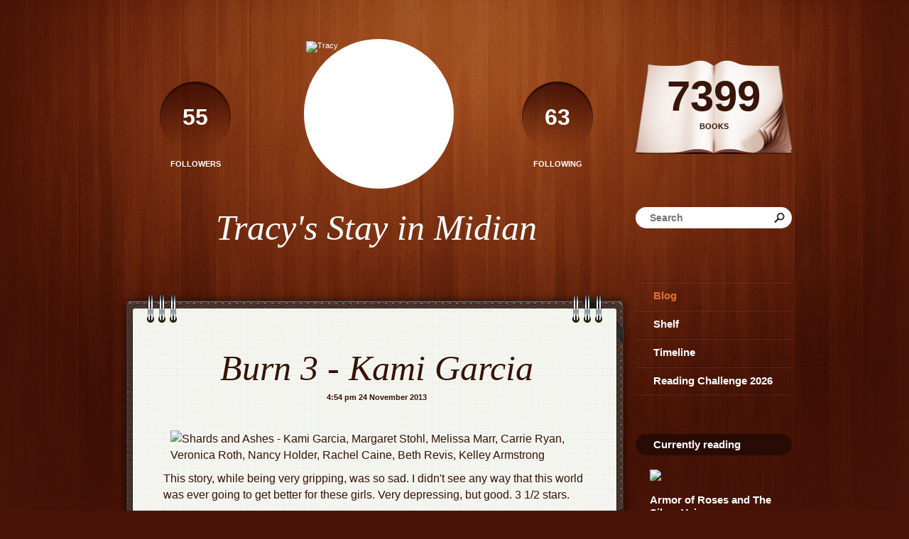

--- FILE ---
content_type: text/html; charset=UTF-8
request_url: http://tracy.booklikes.com/post/711162/burn-3-kami-garcia
body_size: 6473
content:
<!doctype html>
<html>
<head>
	  
   <meta http-equiv="Content-Type" content="text/html; charset=utf-8" />
   <meta name="robots" content="index, follow" />
   <meta name="revisit-after" content="1 days" />
   
   <title>Burn 3 - Kami Garcia - Tracy's Stay in Midian</title>      
   <meta property="og:title" content="Burn 3 - Kami Garcia - Tracy's Stay in Midian" />
   <meta itemprop="name" content="Burn 3 - Kami Garcia - Tracy's Stay in Midian" />     
   <meta property="og:site_name" content="Burn 3 - Kami Garcia - Tracy's Stay in Midian" />
   
   <meta name="Description" content="This story, while being very gripping, was so sad." />
   <meta property="og:description" content="This story, while being very gripping, was so sad." />
   <meta itemprop="description" content="This story, while being very gripping, was so sad." /> 
   
   <meta property="og:image" content="http://booklikes.com/photo/max/250/0/upload/books/34/85/69bcf5f908a1af3212a3055ba922619e.jpg" />   
   <meta itemprop="image" content="http://booklikes.com/photo/max/250/0/upload/books/34/85/69bcf5f908a1af3212a3055ba922619e.jpg" />
   
   <meta name="Keywords" content="Booklikes, Tracy's Stay in Midian, Tracy" />
   
   <meta property="og:type" content="blog" />
   
      
      <meta name="twitter:card" content="summary" />
      
   <meta name="twitter:site" content="@BookLikes" />      
   <meta name="twitter:url" content="http://Tracy.booklikes.com/post/711162/burn-3-kami-garcia" />
   <meta name="twitter:title" content="Burn 3 - Kami Garcia - Tracy's Stay in Midian" />
   <meta name="twitter:description" content="This story, while being very gripping, was so sad." />     
   <link rel="canonical" href="http://Tracy.booklikes.com/post/711162/burn-3-kami-garcia" />
      
      
   <link href="http://tracy.booklikes.com/theme/wood/style.css" rel="stylesheet" type="text/css" />
   
   <link rel="icon" type="image" href="http://booklikes.com/photo/crop/25/25/upload/avatar/b/0/azure_b090aec6a8bf27437b963329a99d5d0a.jpg"/>  
   
   <link rel="alternate" type="application/atom+xml" href="http://Tracy.booklikes.com/rss" title="Tracy's Stay in Midian RSS"/>
   
   <script type="text/javascript"> 
                                 (function(i,s,o,g,r,a,m){i['GoogleAnalyticsObject']=r;i[r]=i[r]||function(){
                                 (i[r].q=i[r].q||[]).push(arguments)},i[r].l=1*new Date();a=s.createElement(o),
                                 m=s.getElementsByTagName(o)[0];a.async=1;a.src=g;m.parentNode.insertBefore(a,m)
                                 })(window,document,'script','//www.google-analytics.com/analytics.js','ga');
                                 ga('create', 'UA-32199978-1', 'booklikes.com');                                 
                                 ga('send', 'pageview');
                                 </script>
   
   <meta name="bool:boxRecently:Hide Recently added" content="0" />
   <meta name="bool:boxFavoriteBooks:Hide Favorite books" content="0" />
   <meta name="bool:boxCurrentlyReading:Hide Currently reading" content="0" />
   <meta name="bool:flipColumns:Flip columns" content="0" />   
   <meta name="textarea:widgets:Widgets area" content="" />
   <meta name="color:colorTitle:Blog title color" content="" />
   <meta name="picture:bg:Background" content="" />
   <meta name="bool:bgSolid:Contrast text background" content="0" />
   <style type="text/css">
                  
      
            
      
   </style>          
   
</head>
<body><style type="text/css">
div#book-popup{top:10%;left:50%;padding:20px;z-index:20;width:750px;margin-left:-375px;background:#fff;border:1px solid rgba(0,0,0,0.2);-moz-box-shadow:0 0 10px 5px rgba(0,0,0,0.2);-webkit-box-shadow:0 0 10px 5px rgba(0,0,0,0.2);-o-box-shadow:0 0 10px 5px rgba(0,0,0,0.2);box-shadow:0 0 10px 5px rgba(0,0,0,0.2)}.set-bradius3tl{-moz-border-radius-topleft:3px;-webkit-border-top-left-radius:3px;border-top-left-radius:3px}.set-bradius3tr{-moz-border-radius-topright:3px;-webkit-border-top-right-radius:3px;border-top-right-radius:3px}.set-bradius3bl{-moz-border-radius-bottomleft:3px;-webkit-border-bottom-left-radius:3px;border-bottom-left-radius:3px}.set-bradius3br{-moz-border-radius-bottomright:3px;-webkit-border-bottom-right-radius:3px;border-bottom-right-radius:3px}div.book-popup-content,div.book-popup-content a{color:#333}div.book-popup-content,div.book-popup-options{font-family:"Helvetica Neue",Arial,Tahoma,Verdana,sans-serif!important}a.book-popup-close{top:-10px;right:-5px;font-size:20px;color:#333;font-weight:bold}a.book-popup-close:hover{color:#03794c}div.book-popup-cover{width:225px}div.book-popup-info{width:505px}div.book-popup-title{padding-top:10px;padding-right:30px;font-size:22px;font-weight:bold}div.book-popup-title a:hover{text-decoration:underline}div.book-popup-author{padding-top:13px;font-size:14px}div.book-popup-kind{padding-top:13px;font-size:14px;font-weight:bold}div.book-popup-rating{padding-top:13px;font-size:12px;color:#036d44;font-weight:bold}div.book-popup-rating img{margin-right:3px}div.book-popup-desc{padding-top:15px;font-size:14px;line-height:140%}div.book-popup-share{padding-top:15px}div.book-popup-share-link{font-size:11px;color:#ccc}div.book-popup-page{padding-top:15px}div.book-popup-page a{font-size:14px;color:#03794c;font-weight:bold}div.book-popup-page a:hover{text-decoration:underline}div.book-popup-review{line-height:19px}div.book-popup-review a{disply:inline-block;font-size:14px;color:#03794c;font-weight:bold;line-height:19px}div.book-popup-review a:hover{text-decoration:underline}div.book-popup-review img{margin:-5px 0 0 2px}div.book-popup-more{padding-top:30px}div.book-popup-options{padding-top:20px}div.book-popup-options a{padding:7px 15px;margin-right:5px;display:inline-block;background:#038050;border:1px solid #04623e;font-size:14px;font-weight:bold;color:#fff}div.book-affiliate{display:none;margin-top:25px}div.book-affiliate h6{margin-bottom:10px;font-size:14px;font-weight:bold}div.book-affiliate-entry:nth-child(even){background:#eee}div.book-affiliate-entry{padding:5px;font-size:12px}div.book-affiliate-entry-user{background:#ccc}div.book-affiliate-entry img{width:15px;height:15px;display:inline-block;margin-right:5px;vertical-align:middle}div.book-affiliate-entry strong{display:inline-block;width:45%}div.book-affiliate-entry span{display:inline-block;width:20%}div.book-affiliate-entry a{width:25%;display:inline-block;font-weight:bold;color:#038050;text-align:right;text-decoration:none}div.book-affiliate-entry a:hover{text-decoration:underline}.loader{position:absolute;z-index:999;width:50px;height:50px;-moz-transform:scale(0.6);-webkit-transform:scale(0.6);-ms-transform:scale(0.6);-o-transform:scale(0.6);transform:scale(0.6)}.loader div{position:absolute;background-color:#eee;height:9px;width:9px;-moz-border-radius:5px;-moz-animation-name:f_fadeG;-moz-animation-duration:1.04s;-moz-animation-iteration-count:infinite;-moz-animation-direction:linear;-webkit-border-radius:5px;-webkit-animation-name:f_fadeG;-webkit-animation-duration:1.04s;-webkit-animation-iteration-count:infinite;-webkit-animation-direction:linear;-ms-border-radius:5px;-ms-animation-name:f_fadeG;-ms-animation-duration:1.04s;-ms-animation-iteration-count:infinite;-ms-animation-direction:linear;-o-border-radius:5px;-o-animation-name:f_fadeG;-o-animation-duration:1.04s;-o-animation-iteration-count:infinite;-o-animation-direction:linear;border-radius:5px;animation-name:f_fadeG;animation-duration:1.04s;animation-iteration-count:infinite;animation-direction:linear}.loader-1{left:0;top:20px;-moz-animation-delay:.39s;-webkit-animation-delay:.39s;-ms-animation-delay:.39s;-o-animation-delay:.39s;animation-delay:.39s}.loader-2{left:6px;top:6px;-moz-animation-delay:.52s;-webkit-animation-delay:.52s;-ms-animation-delay:.52s;-o-animation-delay:.52s;animation-delay:.52s}.loader-3{left:20px;top:0;-moz-animation-delay:.65s;-webkit-animation-delay:.65s;-ms-animation-delay:.65s;-o-animation-delay:.65s;animation-delay:.65s}.loader-4{right:6px;top:6px;-moz-animation-delay:.78s;-webkit-animation-delay:.78s;-ms-animation-delay:.78s;-o-animation-delay:.78s;animation-delay:.78s}.loader-5{right:0;top:20px;-moz-animation-delay:.91s;-webkit-animation-delay:.91s;-ms-animation-delay:.91s;-o-animation-delay:.91s;animation-delay:.91s}.loader-6{right:6px;bottom:6px;-moz-animation-delay:1.04s;-webkit-animation-delay:1.04s;-ms-animation-delay:1.04s;-o-animation-delay:1.04s;animation-delay:1.04s}.loader-7{left:20px;bottom:0;-moz-animation-delay:1.17s;-webkit-animation-delay:1.17s;-ms-animation-delay:1.17s;-o-animation-delay:1.17s;animation-delay:1.17s}.loader-8{left:6px;bottom:6px;-moz-animation-delay:1.3s;-webkit-animation-delay:1.3s;-ms-animation-delay:1.3s;-o-animation-delay:1.3s;animation-delay:1.3s}@-moz-keyframes f_fadeG{0%{background-color:#000}100%{background-color:#eee}}@-webkit-keyframes f_fadeG{0%{background-color:#000}100%{background-color:#eee}}@-ms-keyframes f_fadeG{0%{background-color:#000}100%{background-color:#eee}}@-o-keyframes f_fadeG{0%{background-color:#000}100%{background-color:#eee}}@keyframes f_fadeG{0%{background-color:#000}100%{background-color:#eee}}
</style>
<div id="book-popup" class="set-abs" style="display: none;"></div><div id="book-loader" class="loader" style="display: none;"><div class="loader-1"></div><div class="loader-2"></div><div class="loader-3"></div><div class="loader-4"></div><div class="loader-4"></div><div class="loader-6"></div><div class="loader-7"></div><div class="loader-8"></div></div>
<script type="text/javascript">
window.addEventListener("click",function(a){bookPopupClose()},false);document.getElementById("book-popup").addEventListener("click",function(a){a.stopPropagation();return false},false);function bookPopupClose(){document.getElementById("book-popup").style.display="none"}function affiliateLoad(a,c,e){var b=1;var f=e.length;var g=document.getElementById("book-affiliate-list-"+a);g.innerHTML="";var d=setInterval(function(){var h=e[b];var i=new XMLHttpRequest();i.open("POST","/www/ajax.php",true);i.setRequestHeader("Content-type","application/x-www-form-urlencoded");i.setRequestHeader("X-Requested-With","XMLHttpRequest");var j="action=affiliate&idb="+a+"&idu="+c+"&ids="+h;i.onreadystatechange=function(){if(i.readyState==4&&i.status==200){var k=JSON.parse(i.responseText);if(!k[0]){return}k=k[0];g.innerHTML=g.innerHTML+k.html;document.getElementById("book-affiliate-"+a).style.display="block"}};i.send(j);b++;if(b==f){clearInterval(d)}},1000)}var bookId,bookNode,bookTimer,bookClick=0;function bookPopupClick(b,a){if(b.parentNode.tagName=="A"&&b.parentNode.href){return}bookClick=b.getAttribute("data-book");setTimeout(function(){bookClick=0},3000);clearTimeout(bookTimer);window.open(a)}function bookPopupMoveOut(){clearTimeout(bookTimer)}function bookPopupMove(a){var c=a.getAttribute("data-book");var b=a.getAttribute("data-aff");if(bookClick==c){return}bookId=c;bookNode=a.tagName;bookTimer=setTimeout(function(){if(!a.clientHeight&&!a.clientWidth){var f={x:a.children[0].offsetWidth,y:a.children[0].offsetHeight};var g=a.children[0].getBoundingClientRect()}else{var f={x:a.offsetWidth,y:a.offsetHeight};var g=a.getBoundingClientRect()}var e={x:window.pageXOffset||document.scrollLeft,y:window.pageYOffset||document.scrollTop};var d=document.getElementById("book-loader");d.style.display="block";d.style.top=(((f.y<50)?0:(Math.round(f.y/2)-25))+(isNaN(e.y)?0:parseInt(e.y))+(isNaN(g.top)?0:parseInt(g.top)))+"px";d.style.left=(((f.x<50)?0:(Math.round(f.x/2)-25))+(isNaN(e.x)?0:parseInt(e.x))+(isNaN(g.left)?0:parseInt(g.left)))+"px";bookPopup(c,"",b)},2000)}function bookPopupOld(c,a,b){bookPopup(c,"old",b)}function bookPopup(id,none,idaff){var ajax=new XMLHttpRequest();ajax.open("POST","/www/ajax.php",true);ajax.setRequestHeader("Content-type","application/x-www-form-urlencoded");ajax.setRequestHeader("X-Requested-With","XMLHttpRequest");var params="action=bookpopupb&id="+id;if(idaff){params+="&idaff="+idaff}if(none=="old"){params+="&old=1"}ajax.onreadystatechange=function(){if(ajax.readyState==4&&ajax.status==200){document.getElementById("book-loader").style.display="none";document.getElementById("book-popup").innerHTML=ajax.responseText;document.getElementById("book-popup").style.top=window.pageYOffset+25+"px";document.getElementById("book-popup").style.display="block";var scripts="";ajax.responseText.replace(/<script[^>]*>([\s\S]*?)<\/script>/gi,function(all,code){scripts+=code+"\n"});if(scripts){if(window.execScript){window.execScript(scripts)}else{eval(scripts)}}}};ajax.send(params)};
</script><div class="booklikes-iframe" style="position: fixed; top: 20px; right: 20px; background: none; z-index: 100;">
    <iframe src="http://booklikes.com/iframe?user=Tracy&post=711162" frameborder="0" scrolling="no" width="375" height="25" style="background: none;"></iframe>    
</div>

      <div class="container">

         <div class="side-left set-left">

            <div class="header set-rel">

                              <div class="header-followers set-left">
                  <a href="/followers">                     
                     <span>55</span>
                     Followers
                  </a>               
               </div>     
                                           
                              <div class="header-followings set-right">
                  <a href="/followings">                                   
                     <span>63</span>
                     Following
                  </a>               
               </div>       
                              
               <div class="avatar">
                    
                  <a href="http://Tracy.booklikes.com">
                     <img src="http://booklikes.com/photo/crop/205/205/upload/avatar/b/0/azure_b090aec6a8bf27437b963329a99d5d0a.jpg" alt="Tracy" />
                  </a>
               </div>                 

               <div class="set-clear"></div>

            </div>

            <h1 class="header-title">
               <a href="http://Tracy.booklikes.com">Tracy's Stay in Midian</a>
            </h1>

            <div class="header-desc"></div>                  
            
            <div class="posts">

                              
               <div class="post set-rel">

                  <div class="post-header"></div>
                  
                  <div class="post-content">                                   

                                         

                                          
                                      
                     
                                          
                                          <h2 class="post-title">
                                                   <a href="http://Tracy.booklikes.com/post/711162/burn-3-kami-garcia">Burn 3 - Kami Garcia</a>
                                             </h2>
                     
                     <div class="post-date">
                        <a href="http://Tracy.booklikes.com/post/711162/burn-3-kami-garcia">4:54 pm 24 November 2013</a>
                     </div>

                                          
                     
                                          
                                                   

                                       

                                             
                     
                     
                     
                                          <div class="post-desc">
                                                <a href="http://booklikes.com/shards-and-ashes-kami-garcia-margaret-stohl-melissa-marr-carrie-ryan-veroni/book,8768626" target="_blank">                           
                           <img  onclick="bookPopupClick(this, 'http://booklikes.com/shards-and-ashes-kami-garcia-margaret-stohl-melissa-marr-carrie-ryan-veroni/book,8768626');"  data-book="8768626" data-aff="0" onmouseover="bookPopupMove(this);" onmouseout="bookPopupMoveOut(this);"  class="set-left" src="http://booklikes.com/photo/max/200/300/upload/books/34/85/69bcf5f908a1af3212a3055ba922619e.jpg" alt="Shards and Ashes - Kami Garcia, Margaret Stohl, Melissa Marr, Carrie Ryan, Veronica Roth, Nancy Holder, Rachel Caine, Beth Revis, Kelley Armstrong" />
                        </a>
                                          
                                                   <p>This story, while being very gripping, was so sad. I didn't see any way that this world was ever going to get better for these girls. Very depressing, but good. 3 1/2 stars.</p>
                                                <div class="set-clear"></div>
                     </div>
                     
                     
                     
                                          
                  </div>
                  
                  <div class="post-footer">
                     
                                          

                       
                     
                                          
                     
                     <div class="set-right">
                                                                                                                       
                     </div>
                     
                     <div class="set-clear"></div>                     
                     
                  </div>
                  
               </div>
               
                              <iframe frameborder="0" border="0" style="border: 0; width: 700px; margin: 25px 15px;" width="700" id="booklikes-comment" src="http://booklikes.com/comment?width=700&amp;color=FFFFFF&amp;url=http://Tracy.booklikes.com/post/711162/burn-3-kami-garcia"></iframe>
               <script type="text/javascript">try{document.domain="booklikes.com";function commentIframeResize(e){document.getElementById("booklikes-comment").style.height=e+"px"}}catch(err){}try{window.addEventListener("message",function(e){if(e.origin=="http://booklikes.com")document.getElementById("booklikes-comment").style.height=e.data+"px"},false)}catch(err){}</script>
                              

               
                           
                           
               
               
            </div>

         </div>
      
         <div class="side-right set-right">
   
            <div class="shelf-counter">               
                              
               <a class="shelf-counter-count" href="http://Tracy.booklikes.com/shelf">
                  7399
               </a>
               
               <a class="shelf-counter-title" href="http://Tracy.booklikes.com/shelf">
                  BOOKS
               </a>
               
            </div>  
            
            <div class="search">

               <form method="post" action="">                  
                  <input class="set-bradius15" type="text" value="" name="search" placeholder="Search" />
                  <input class="set-hide" type="submit" value="" />
               </form>

            </div>               
                       
            <div class="menu">
                              <h3><a class="menu-active set-bradius3" href="http://Tracy.booklikes.com/blog">Blog</a></h3>
                                             
               <h3><a class="set-bradius3" href="http://Tracy.booklikes.com/shelf">Shelf</a></h3>
                                             
               <h3><a class="set-bradius3" href="http://Tracy.booklikes.com/timeline">Timeline</a></h3>
                                             <h3><a class="set-bradius3" href="http://booklikes.com/apps/reading-challenge/16883/2026">Reading Challenge 2026</a></h3>
                              
            </div>              
                                       
                        
            
                         <div class="box-favorite">
            
               <h3 class="box-favorite-header set-bradius15">
                  <a href="http://Tracy.booklikes.com/shelf/currentlyreading">Currently reading</a>
               </h3>
               
                              
               <div class="box-currently-entry">
                
                  <div class="box-currently-cover">
                     <a href="http://booklikes.com/armor-of-roses-and-the-silver-voice-marjorie-m-liu/book,8000602" target="_blank">
                        <img src="http://booklikes.com/photo/max/100/155/upload/books/40/70/090f0aa5989bfa6ec72be96950e604c6.jpg"  onclick="bookPopupClick(this, 'http://booklikes.com/armor-of-roses-and-the-silver-voice-marjorie-m-liu/book,8000602');"  data-book="8000602" data-aff="0" onmouseover="bookPopupMove(this);" onmouseout="bookPopupMoveOut(this);"  />
                     </a>
                  </div>

                  <div class="box-currently-title">Armor of Roses and The Silver Voice</div>

                  <div class="box-currently-author">Marjorie M. Liu</div>

                                 
               
               </div>
               
                              
            </div>
            
            <div class="line-right"></div>
            
                        
                        <div class="box-favorite">
            
               <h3 class="box-favorite-header set-bradius15">
                  <a href="http://Tracy.booklikes.com/shelf/favorite-books">Favorite books</a>
               </h3>
               
               <div class="box-favorite-list">
               
                                    <div class="box-favorite-entry set-left set-rel">
                     <div class="box-favorite-entry-cover set-abs">
                        <a href="http://booklikes.com/world-war-z-an-oral-history-of-the-zombie-war-by-brooks-max-three-rivers-pr/book,12460735" target="_blank">
                           <img src="http://booklikes.com/photo/max/50/80/upload/books/52/7/d61a550c10675410fcf3ee688e6f5adf.jpg"  onclick="bookPopupClick(this, 'http://booklikes.com/world-war-z-an-oral-history-of-the-zombie-war-by-brooks-max-three-rivers-pr/book,12460735');"  data-book="12460735" data-aff="0" onmouseover="bookPopupMove(this);" onmouseout="bookPopupMoveOut(this);"  />
                        </a>
                     </div>
                  </div>
                                    <div class="box-favorite-entry set-left set-rel">
                     <div class="box-favorite-entry-cover set-abs">
                        <a href="http://booklikes.com/the-story-of-edgar-sawtelle-david-wroblewski/book,3069672" target="_blank">
                           <img src="http://booklikes.com/photo/max/50/80/upload/books/e/5/azure_e5b16934c5a3c3859779eb702d0d5958.jpg"  onclick="bookPopupClick(this, 'http://booklikes.com/the-story-of-edgar-sawtelle-david-wroblewski/book,3069672');"  data-book="3069672" data-aff="0" onmouseover="bookPopupMove(this);" onmouseout="bookPopupMoveOut(this);"  />
                        </a>
                     </div>
                  </div>
                                    
                  <div class="set-clear"></div>
                  
               </div>
               
            </div>   
            
            <div class="line-right"></div>
            
                        
                        <div class="box-favorite">
            
               <h3 class="box-favorite-header set-bradius15">
                  <a href="http://Tracy.booklikes.com/shelf">Recently added</a>
               </h3>
               
               <div class="box-favorite-list">
                  
                                    <div class="box-favorite-entry set-left set-rel">
                     <div class="box-favorite-entry-cover set-abs">
                        <a href="http://booklikes.com/the-inside-account-of-what-really-happened-in-benghazi-13-hours-hardback-co/book,13555629" target="_blank">
                           <img src="http://booklikes.com/photo/max/50/80/upload/books/7/f/7f412c91d51e2cfbd60699ec2fafab3c.jpg"  onclick="bookPopupClick(this, 'http://booklikes.com/the-inside-account-of-what-really-happened-in-benghazi-13-hours-hardback-co/book,13555629');"  data-book="13555629" data-aff="0" onmouseover="bookPopupMove(this);" onmouseout="bookPopupMoveOut(this);"  alt="The Inside Account of What Really Happened In Benghazi 13 Hours (Hardback) - Common - by Mitchell Zuckoff and Annex Security Team" />
                        </a>
                     </div>
                  </div>
                                    <div class="box-favorite-entry set-left set-rel">
                     <div class="box-favorite-entry-cover set-abs">
                        <a href="http://booklikes.com/red-clocks-a-novel-leni-zumas/book,13951671" target="_blank">
                           <img src="http://booklikes.com/photo/max/50/80/upload/books/9/7/975623009fa3fd3df1632b878e61f60a.png"  onclick="bookPopupClick(this, 'http://booklikes.com/red-clocks-a-novel-leni-zumas/book,13951671');"  data-book="13951671" data-aff="0" onmouseover="bookPopupMove(this);" onmouseout="bookPopupMoveOut(this);"  alt="Red Clocks: A Novel - Leni Zumas" />
                        </a>
                     </div>
                  </div>
                                    <div class="box-favorite-entry set-left set-rel">
                     <div class="box-favorite-entry-cover set-abs">
                        <a href="http://booklikes.com/the-end-is-nigh-hugh-howey-john-joseph-adams/book,11141182" target="_blank">
                           <img src="http://booklikes.com/photo/max/50/80/upload/books/59/14/efa1d3dd7d3ea681405f8645c0c57944.jpg"  onclick="bookPopupClick(this, 'http://booklikes.com/the-end-is-nigh-hugh-howey-john-joseph-adams/book,11141182');"  data-book="11141182" data-aff="0" onmouseover="bookPopupMove(this);" onmouseout="bookPopupMoveOut(this);"  alt="The End is Nigh - Hugh Howey, John Joseph Adams" />
                        </a>
                     </div>
                  </div>
                                    
                  <div class="set-clear"></div>
                  
               </div>                              
               
            </div>              
                   
            
                           
              
                            
            
                        
            
         </div>        

         <div class="set-clear"></div>
         
         <div class="footer">
            <a href="http://booklikes.com" title="BookLikes">Powered by <span>BookLikes &copy; 2015</span></a>
            | <a href="http://Tracy.booklikes.com/rss" title="BookLikes">RSS</a>
         </div>         
      
      </div>

   <div id="fb-root"></div>
   <script type="text/javascript">(function(d, s, id) { var js, fjs = d.getElementsByTagName(s)[0]; if (d.getElementById(id)) return; js = d.createElement(s); js.id = id; js.src = "//connect.facebook.net/en/all.js#xfbml=1"; fjs.parentNode.insertBefore(js, fjs); }(document, 'script', 'facebook-jssdk'));</script>   
   <script type="text/javascript">!function(d,s,id){var js,fjs=d.getElementsByTagName(s)[0],p=/^http:/.test(d.location)?'http':'https';if(!d.getElementById(id)){js=d.createElement(s);js.id=id;js.src=p+'://platform.twitter.com/widgets.js';fjs.parentNode.insertBefore(js,fjs);}}(document, 'script', 'twitter-wjs');</script>   
   <script type="text/javascript"> (function() { var po = document.createElement('script'); po.type = 'text/javascript'; po.async = true; po.src = 'https://apis.google.com/js/plusone.js'; var s = document.getElementsByTagName('script')[0]; s.parentNode.insertBefore(po, s); })(); </script>     
   <script type="text/javascript">(function(d){ var f = d.getElementsByTagName('SCRIPT')[0], p = d.createElement('SCRIPT'); p.type = 'text/javascript'; p.async = true; p.src = '//assets.pinterest.com/js/pinit.js'; f.parentNode.insertBefore(p, f); }(document)); </script>
   
</body>
</html>